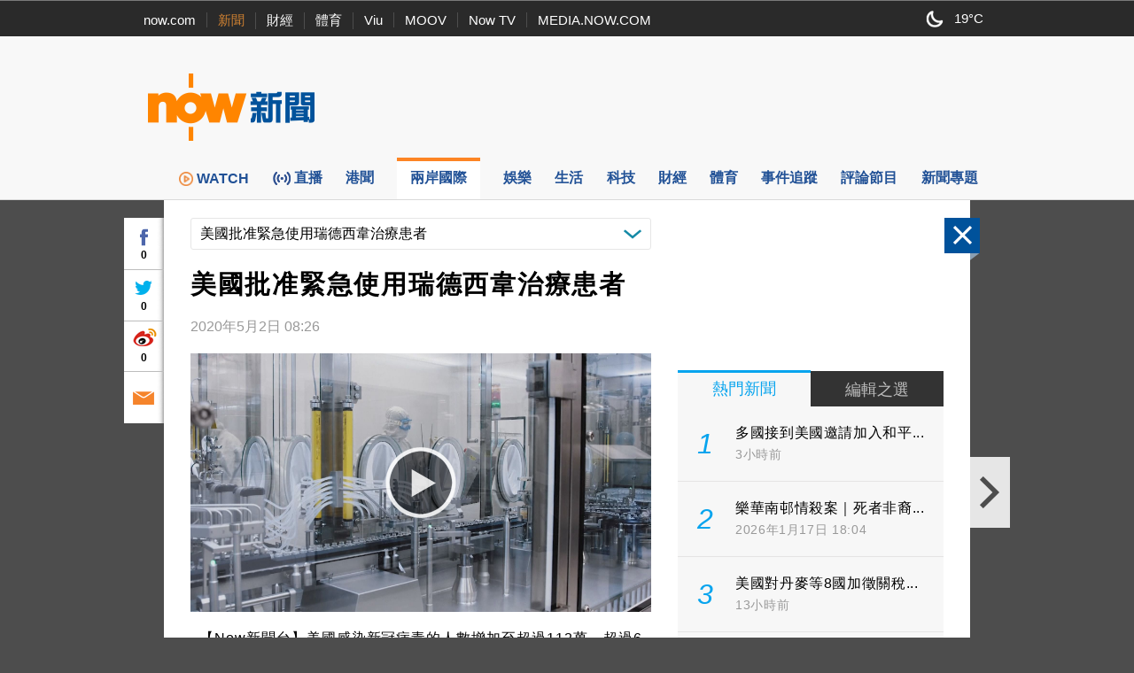

--- FILE ---
content_type: text/html; charset=utf-8
request_url: https://www.google.com/recaptcha/api2/aframe
body_size: 148
content:
<!DOCTYPE HTML><html><head><meta http-equiv="content-type" content="text/html; charset=UTF-8"></head><body><script nonce="tKFyjuKQ1Lnzmpb8rxBhOA">/** Anti-fraud and anti-abuse applications only. See google.com/recaptcha */ try{var clients={'sodar':'https://pagead2.googlesyndication.com/pagead/sodar?'};window.addEventListener("message",function(a){try{if(a.source===window.parent){var b=JSON.parse(a.data);var c=clients[b['id']];if(c){var d=document.createElement('img');d.src=c+b['params']+'&rc='+(localStorage.getItem("rc::a")?sessionStorage.getItem("rc::b"):"");window.document.body.appendChild(d);sessionStorage.setItem("rc::e",parseInt(sessionStorage.getItem("rc::e")||0)+1);localStorage.setItem("rc::h",'1768749805152');}}}catch(b){}});window.parent.postMessage("_grecaptcha_ready", "*");}catch(b){}</script></body></html>